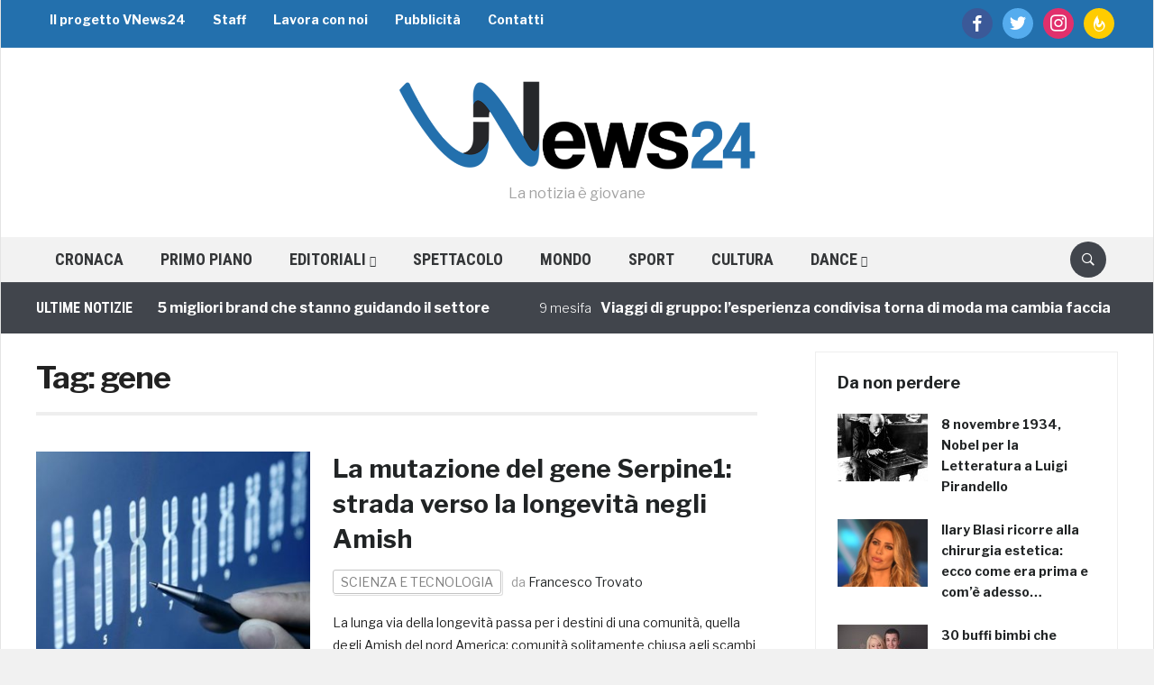

--- FILE ---
content_type: text/html; charset=utf-8
request_url: https://www.google.com/recaptcha/api2/aframe
body_size: 267
content:
<!DOCTYPE HTML><html><head><meta http-equiv="content-type" content="text/html; charset=UTF-8"></head><body><script nonce="XI9maKsLrUMCNsE9bY8N3w">/** Anti-fraud and anti-abuse applications only. See google.com/recaptcha */ try{var clients={'sodar':'https://pagead2.googlesyndication.com/pagead/sodar?'};window.addEventListener("message",function(a){try{if(a.source===window.parent){var b=JSON.parse(a.data);var c=clients[b['id']];if(c){var d=document.createElement('img');d.src=c+b['params']+'&rc='+(localStorage.getItem("rc::a")?sessionStorage.getItem("rc::b"):"");window.document.body.appendChild(d);sessionStorage.setItem("rc::e",parseInt(sessionStorage.getItem("rc::e")||0)+1);localStorage.setItem("rc::h",'1768428674797');}}}catch(b){}});window.parent.postMessage("_grecaptcha_ready", "*");}catch(b){}</script></body></html>